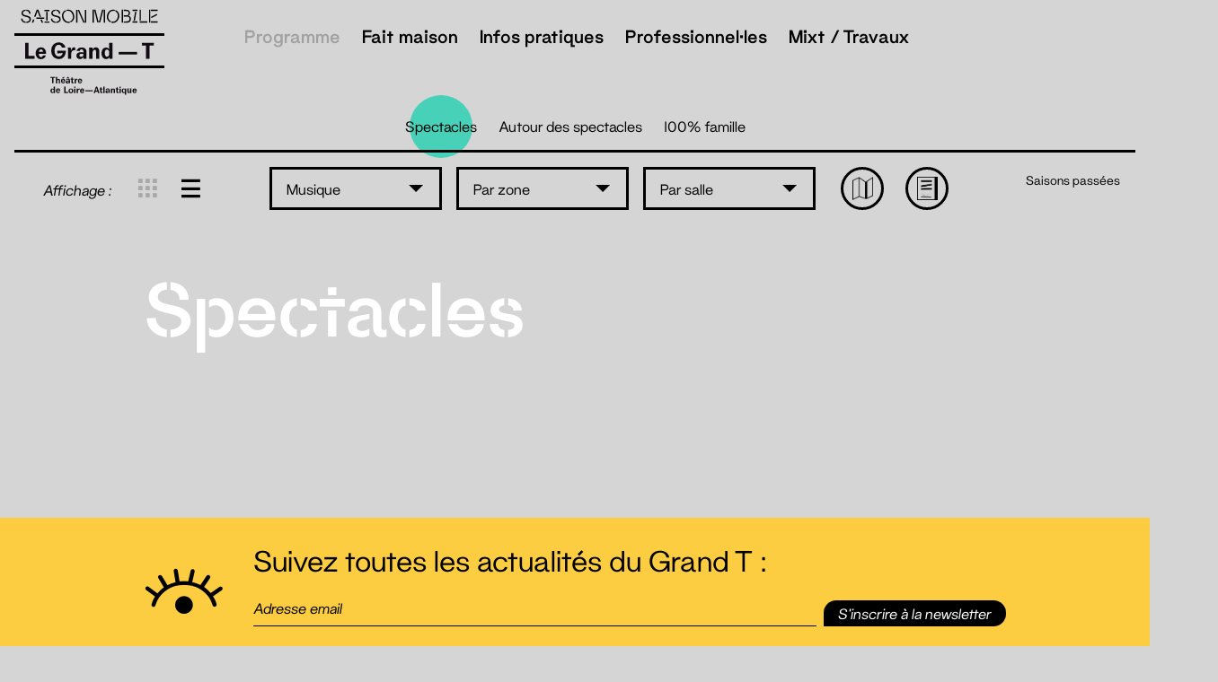

--- FILE ---
content_type: text/html; charset=UTF-8
request_url: https://www.legrandt.fr/index.php/programme/spectacles?affichage=liste&salle=5789&genre=musique
body_size: 9664
content:
<!DOCTYPE html>
<html lang="fr" dir="ltr" prefix="content: http://purl.org/rss/1.0/modules/content/  dc: http://purl.org/dc/terms/  foaf: http://xmlns.com/foaf/0.1/  og: http://ogp.me/ns#  rdfs: http://www.w3.org/2000/01/rdf-schema#  schema: http://schema.org/  sioc: http://rdfs.org/sioc/ns#  sioct: http://rdfs.org/sioc/types#  skos: http://www.w3.org/2004/02/skos/core#  xsd: http://www.w3.org/2001/XMLSchema# ">
<head>
    <title>Spectacles | Le Grand T</title>

    <style>
    main {
        opacity: 0;
        transition: opacity 150ms;
    }

    #header .navbar-brand img.logo-saison-mobile {
        position: absolute;
        top: -40px;
        left: 0;
        margin-top: 3px;
        margin-left: -20px;
        opacity: 0;
        transition: all 300ms ease-out 1.2s;
    }
    #header .navbar-brand img.logo-subtitle {
        position: absolute;
        top: 100%;
        left: 0;
        margin-top: 3px;
        margin-left: -20px;
        opacity: 0;
        transition: all 300ms ease-out 1.2s;
    }
    </style>

    <script>
    // paperjs redefines Event, so we backup the native one which is needed by tarteaucitron
    var _NativeEvent = Event;
    </script>
    <script src="https://www.google.com/recaptcha/api.js?render=6LeKEEMpAAAAAO2zbLvIgLETix7d_uWSig1CIhKr"></script>
    <script type="text/javascript" src="/themes/custom/grandt/tarteaucitron/tarteaucitron.js"></script>
    <script type="text/javascript">
    tarteaucitron.init({
        "privacyUrl": "https://www.legrandt.fr/protection-des-donnees-personnelles", /* Privacy policy url */

        "hashtag": "#tarteaucitron", /* Open the panel with this hashtag */
        "cookieName": "tarteaucitron", /* Cookie name */

        "orientation": "middle", /* Banner position (top - bottom) */
        "showAlertSmall": false, /* Show the small banner on bottom right */
        "cookieslist": true, /* Show the cookie list */

        "showIcon": false, /* Show cookie icon to manage cookies */
        "adblocker": false, /* Show a Warning if an adblocker is detected */
        "AcceptAllCta" : true, /* Show the accept all button when highPrivacy on */
        "DenyAllCta" : true, /* Show the deny all button */
        "highPrivacy": true, /* Disable auto consent */
        "handleBrowserDNTRequest": false, /* If Do Not Track == 1, disallow all */

        "removeCredit": false, /* Remove credit link */
        "moreInfoLink": true, /* Show more info link */
        "useExternalCss": false, /* If false, the tarteaucitron.css file will be loaded */

        //"cookieDomain": ".my-multisite-domaine.fr", /* Shared cookie for multisite */

        "readmoreLink": "https://www.legrandt.fr/protection-des-donnees-personnelles", /* Change the default readmore link */

        "mandatory": false, /* Show a message about mandatory cookies */
    });
    </script>

    <meta charset="utf-8" />
<meta name="Generator" content="Drupal 9 (https://www.drupal.org)" />
<meta name="MobileOptimized" content="width" />
<meta name="HandheldFriendly" content="true" />
<meta name="viewport" content="width=device-width, initial-scale=1.0" />
<link rel="icon" href="/themes/custom/grandt/favicon.ico" type="image/vnd.microsoft.icon" />

    <link rel="stylesheet" media="all" href="/core/assets/vendor/jquery.ui/themes/base/core.css?sxnkdg" />
<link rel="stylesheet" media="all" href="/core/assets/vendor/jquery.ui/themes/base/controlgroup.css?sxnkdg" />
<link rel="stylesheet" media="all" href="/core/assets/vendor/jquery.ui/themes/base/checkboxradio.css?sxnkdg" />
<link rel="stylesheet" media="all" href="/core/assets/vendor/jquery.ui/themes/base/resizable.css?sxnkdg" />
<link rel="stylesheet" media="all" href="/core/assets/vendor/jquery.ui/themes/base/button.css?sxnkdg" />
<link rel="stylesheet" media="all" href="/core/assets/vendor/jquery.ui/themes/base/dialog.css?sxnkdg" />
<link rel="stylesheet" media="all" href="/core/modules/system/css/components/ajax-progress.module.css?sxnkdg" />
<link rel="stylesheet" media="all" href="/core/modules/system/css/components/align.module.css?sxnkdg" />
<link rel="stylesheet" media="all" href="/core/modules/system/css/components/autocomplete-loading.module.css?sxnkdg" />
<link rel="stylesheet" media="all" href="/core/modules/system/css/components/fieldgroup.module.css?sxnkdg" />
<link rel="stylesheet" media="all" href="/core/modules/system/css/components/container-inline.module.css?sxnkdg" />
<link rel="stylesheet" media="all" href="/core/modules/system/css/components/clearfix.module.css?sxnkdg" />
<link rel="stylesheet" media="all" href="/core/modules/system/css/components/details.module.css?sxnkdg" />
<link rel="stylesheet" media="all" href="/core/modules/system/css/components/hidden.module.css?sxnkdg" />
<link rel="stylesheet" media="all" href="/core/modules/system/css/components/item-list.module.css?sxnkdg" />
<link rel="stylesheet" media="all" href="/core/modules/system/css/components/js.module.css?sxnkdg" />
<link rel="stylesheet" media="all" href="/core/modules/system/css/components/nowrap.module.css?sxnkdg" />
<link rel="stylesheet" media="all" href="/core/modules/system/css/components/position-container.module.css?sxnkdg" />
<link rel="stylesheet" media="all" href="/core/modules/system/css/components/progress.module.css?sxnkdg" />
<link rel="stylesheet" media="all" href="/core/modules/system/css/components/reset-appearance.module.css?sxnkdg" />
<link rel="stylesheet" media="all" href="/core/modules/system/css/components/resize.module.css?sxnkdg" />
<link rel="stylesheet" media="all" href="/core/modules/system/css/components/sticky-header.module.css?sxnkdg" />
<link rel="stylesheet" media="all" href="/core/modules/system/css/components/system-status-counter.css?sxnkdg" />
<link rel="stylesheet" media="all" href="/core/modules/system/css/components/system-status-report-counters.css?sxnkdg" />
<link rel="stylesheet" media="all" href="/core/modules/system/css/components/system-status-report-general-info.css?sxnkdg" />
<link rel="stylesheet" media="all" href="/core/modules/system/css/components/tabledrag.module.css?sxnkdg" />
<link rel="stylesheet" media="all" href="/core/modules/system/css/components/tablesort.module.css?sxnkdg" />
<link rel="stylesheet" media="all" href="/core/modules/system/css/components/tree-child.module.css?sxnkdg" />
<link rel="stylesheet" media="all" href="/core/modules/views/css/views.module.css?sxnkdg" />
<link rel="stylesheet" media="all" href="/core/assets/vendor/jquery.ui/themes/base/theme.css?sxnkdg" />
<link rel="stylesheet" media="all" href="/build/app.css?sxnkdg" />

    

    <meta name="viewport" content="width=device-width, initial-scale=1, maximum-scale=1" />

    <link rel="icon" type="image/png" href="/themes/custom/grandt/_img/favicon.png" />
</head>

<body>

        <a href="#main-content" class="visually-hidden focusable">
        Aller au contenu principal
    </a>

    
      <div class="dialog-off-canvas-main-canvas" data-off-canvas-main-canvas>
    

    <div data-drupal-messages-fallback class="hidden"></div>





<main role="main">
    <header id="header" role="header">
        <nav class="navbar" role="navigation" aria-label="main navigation">
            <div class="navbar-brand black">
                <div class="navbar-item">
                    <a href="/index.php/" title="Accueil" rel="home">
                        <div class="logo-white">
                            <img src="/themes/custom/grandt/_img/grandt_saison_mobile_logo_white.svg" width="167" alt="Accueil" class="logo-saison-mobile" />
                            <img src="/themes/custom/grandt/_img/grandt_logo_white.svg" width="167" alt="Accueil" />
                            <img src="/themes/custom/grandt/_img/grandt_subtitle_white.svg" width="167" alt="Accueil" class="logo-subtitle" />
                        </div>

                        <div class="logo-black">
                            <img src="/themes/custom/grandt/_img/grandt_saison_mobile_logo_black.svg" width="167" alt="Accueil" class="logo-saison-mobile" />
                            <img src="/themes/custom/grandt/_img/grandt_logo_black.svg" width="167" alt="Accueil" />
                            <img src="/themes/custom/grandt/_img/grandt_subtitle_black.svg" width="167" alt="Accueil" class="logo-subtitle" />
                        </div>
                    </a>
                </div>

                <a role="button" class="navbar-burger burger" aria-label="Menu" aria-expanded="false" data-target="navbar">
                    <span aria-hidden="true"></span>
                    <span aria-hidden="true"></span>
                    <span aria-hidden="true"></span>

                    <div>Menu</div>
                </a>
            </div>

            <div class="navbar-menu">
                    
<div class="navbar-start is-justify-content-end">
                    
    <h2 class="visually-hidden" id="block-grandt-main-menu-menu">Navigation principale</h2>

                

    
                        <a class="navbar-item has-subnav" href="/index.php/programme/toute-la-programmation">
                Programme

                                    <span class="is-hidden-desktop"></span>
                            </a>

                            <div class="navbar-submenu">
                        
                        <a class="navbar-item" href="/index.php/programme/spectacles">
                Spectacles

                            </a>

                                <a class="navbar-item" href="/index.php/programme/autour-des-spectacles">
                Autour des spectacles

                            </a>

                                <a class="navbar-item" href="/index.php/programme/famille">
                100% Famille

                            </a>

                                <a class="navbar-item" href="/index.php/programme/festival/tournee-generale">
                Tournée générale

                            </a>

                                <a class="navbar-item" href="/index.php/programme/festival/etre-un-homme">
                Être un homme

                            </a>

                        
                </div>
                                <a class="navbar-item" href="/index.php/fait-maison">
                Fait maison

                            </a>

                                <a class="navbar-item has-subnav" href="/index.php/pratique">
                Infos pratiques

                                    <span class="is-hidden-desktop"></span>
                            </a>

                            <div class="navbar-submenu">
                        
                        <a class="navbar-item" href="/index.php/pratique/lieux">
                Lieux

                            </a>

                                <a class="navbar-item" href="/index.php/pratique/transports">
                Transports

                            </a>

                                <a class="navbar-item" href="/index.php/pratique/achat-de-places">
                Achat de places

                            </a>

                                <a class="navbar-item" href="/index.php/pratique/librairie-mobile">
                Librairie mobile

                            </a>

                                <a class="navbar-item" href="/index.php/pratique/accessibilite">
                Accessibilité

                            </a>

                                <a class="navbar-item" href="/index.php/pratique/foire-aux-questions">
                Foire aux questions

                            </a>

                        
                </div>
                                <a class="navbar-item has-subnav" href="/index.php/professionnels">
                Professionnel·les

                                    <span class="is-hidden-desktop"></span>
                            </a>

                            <div class="navbar-submenu">
                        
                        <a class="navbar-item" href="/index.php/professionnel/artistes-et-compagnies">
                Artistes et compagnies

                            </a>

                                <a class="navbar-item" href="/index.php/professionnel/amateurices">
                Amateur·ices

                            </a>

                                <a class="navbar-item" href="/index.php/professionnel/club-entreprises">
                Club entreprises

                            </a>

                                <a class="navbar-item" href="/index.php/professionnel/partenaires-sociaux">
                Partenaires sociaux

                            </a>

                                <a class="navbar-item" href="/index.php/professionnel/enseignantes">
                Enseignant·es

                            </a>

                        
                </div>
                                <a class="navbar-item" href="/index.php/projets/mixt-travaux">
                Mixt / Travaux

                            </a>

                        


    </div>


            </div>
        </nav>
    </header>

             
    

    
            <section class="section is-small is-hidden-touch">
            <nav class="tabs is-centered" role="navigation" aria-label="Menu programmation">
                <ul>
                                            <li class="is-active">
                            <a href="/index.php/programme/spectacles">
                                Spectacles

                                                            </a>
                        </li>
                                            <li class="">
                            <a href="/index.php/programme/autour-des-spectacles">
                                Autour des spectacles

                                                            </a>
                        </li>
                                            <li class="">
                            <a href="/index.php/programme/famille">
                                100% famille

                                                            </a>
                        </li>
                                    </ul>
            </nav>
        </section>
    


    <section class="section is-small">
    <div id="programme-nav">
        <div class="columns">
            <div class="column is-hidden-mobile">
                                    <nav role="navigation" aria-label="Affichage" class="display-mode is-left">
                        <div class="nav-label">
                            Affichage&nbsp;:
                        </div>

                                                    <div class="icon">
                                <a href="/index.php/programme/spectacles?affichage=grille&genre=musique&salle=5789" class="is-flex">
                                    <span class="icon-grid"></span>
                                </a>
                            </div>

                            <div class="icon is-active">
                                <a href="/index.php/programme/spectacles?affichage=liste&genre=musique&salle=5789" class="is-flex">
                                    <span class="icon-list"></span>
                                </a>
                            </div>
                                            </nav>
                            </div>

            <div class="column">
                <nav role="navigation" aria-label="Filtrer">
                    <div class="select-filter">
                        <div class="select select-custom is-hidden-touch">
                            <div class="current">
                                Par genre
                            </div>

                            <div class="options">
                                                                                                                                                        <a class="option" href="/index.php/programme/spectacles/salles/5789?affichage=liste">
                                                Tous
                                            </a>
                                                                                                            
                                                                                                        

                                    
                                                                                                                                                                                                            
                                                                                    <a class="option " href="/index.php/programme/spectacles?affichage=liste&amp;salle=5789&amp;genre=theatre">
                                                Théâtre
                                            </a>

                                        
                                                                                                                                            

                                    
                                                                                                                                                                                                            
                                                                                    <a class="option " href="/index.php/programme/spectacles?affichage=liste&amp;salle=5789&amp;genre=danse">
                                                Danse
                                            </a>

                                        
                                                                                                                                            

                                    
                                                                                                                                                                                                            
                                                                                    <a class="option " href="/index.php/programme/spectacles?affichage=liste&amp;salle=5789&amp;genre=cirque">
                                                Cirque
                                            </a>

                                        
                                                                                                                                                                                                                        

                                    
                                                                                                                                                                                                            
                                                                                    <a class="option is-active" href="/index.php/programme/spectacles?affichage=liste&amp;salle=5789&amp;genre=musique">
                                                Musique
                                            </a>

                                        
                                                                                                </div>
                        </div>

                        <div class="select is-hidden-desktop">
                            <select>
                                <option>
                                    Par genre
                                </option>

                                                                                                                                                        <option value="/index.php/programme/spectacles/salles/5789?affichage=liste">
                                                Tous
                                            </option>
                                                                                                            
                                                                                                        
                                    
                                                                                                                                                                                                            
                                                                                    <option value="/index.php/programme/spectacles?affichage=liste&amp;salle=5789&amp;genre=theatre" >
                                                
                                            </option>

                                        
                                                                                                                                            
                                    
                                                                                                                                                                                                            
                                                                                    <option value="/index.php/programme/spectacles?affichage=liste&amp;salle=5789&amp;genre=danse" >
                                                
                                            </option>

                                        
                                                                                                                                            
                                    
                                                                                                                                                                                                            
                                                                                    <option value="/index.php/programme/spectacles?affichage=liste&amp;salle=5789&amp;genre=cirque" >
                                                
                                            </option>

                                        
                                                                                                                                                                                                                        
                                    
                                                                                                                                                                                                            
                                                                                    <option value="/index.php/programme/spectacles?affichage=liste&amp;salle=5789&amp;genre=musique" selected>
                                                
                                            </option>

                                        
                                                                                                </select>
                        </div>
                    </div>

                    <div class="select-filter">
                        <div class="select select-custom is-hidden-touch">
                            <div class="current">
                                Par zone
                            </div>

                            <div class="options">
                                
                                                                                                        
                                    
                                                                                                                                                                                                                                                                                                
                                                                                    <a class="option " href="/index.php/programme/spectacles?affichage=liste&amp;genre=musique&amp;salle=5789&amp;lieu=nantes">
                                                Nantes et agglo
                                            </a>

                                        
                                                                                                                                            
                                    
                                                                                                                                                                                                                                                                                                
                                                                                    <a class="option " href="/index.php/programme/spectacles?affichage=liste&amp;genre=musique&amp;salle=5789&amp;lieu=ailleurs">
                                                Ailleurs en Loire-Atlantique
                                            </a>

                                        
                                                                                                </div>
                        </div>

                        <div class="select is-hidden-desktop">
                            <select>
                                <option>
                                    Par zone
                                </option>
                                

                                                                                                                                            
                                                                                                                                                                                                                                                                                                
                                                                                    <option value="/index.php/programme/spectacles?affichage=liste&amp;genre=musique&amp;salle=5789&amp;lieu=nantes" >
                                                Nantes et agglo
                                            </option>

                                        
                                                                                                                                                                                
                                                                                                                                                                                                                                                                                                
                                                                                    <option value="/index.php/programme/spectacles?affichage=liste&amp;genre=musique&amp;salle=5789&amp;lieu=ailleurs" >
                                                Ailleurs en Loire-Atlantique
                                            </option>

                                        
                                                                                                </select>
                        </div>
                    </div>

                    <div class="select-filter">
                        <div class="select select-custom is-hidden-touch">
                            <div class="current">
                                Par salle
                            </div>


                            <div class="options">
                                                                                                                                                        <a class="option" href="/index.php/programme/spectacles/genre/musique?affichage=liste">
                                                Toutes
                                            </a>
                                                                                                            
                                                                                                        
                                    
                                                                                                                                                                                                            
                                                                                    <a class="option " href="/index.php/programme/spectacles?affichage=liste&amp;genre=musique&amp;salle=1064">
                                                Amphithéâtre Thomas Narcejac
                                            </a>

                                        
                                                                                                                                            
                                    
                                                                                                                                                                                                            
                                                                                    <a class="option " href="/index.php/programme/spectacles?affichage=liste&amp;genre=musique&amp;salle=1079">
                                                Cap Nort
                                            </a>

                                        
                                                                                                                                            
                                    
                                                                                                                                                                                                            
                                                                                    <a class="option " href="/index.php/programme/spectacles?affichage=liste&amp;genre=musique&amp;salle=1072">
                                                Carré d&#039;argent
                                            </a>

                                        
                                                                                                                                            
                                    
                                                                                                                                                                                                            
                                                                                    <a class="option " href="/index.php/programme/spectacles?affichage=liste&amp;genre=musique&amp;salle=5094">
                                                Caserne Mellinet
                                            </a>

                                        
                                                                                                                                            
                                    
                                                                                                                                                                                                            
                                                                                    <a class="option " href="/index.php/programme/spectacles?affichage=liste&amp;genre=musique&amp;salle=3478">
                                                Centre Culturel Athanor
                                            </a>

                                        
                                                                                                                                            
                                    
                                                                                                                                                                                                            
                                                                                    <a class="option " href="/index.php/programme/spectacles?affichage=liste&amp;genre=musique&amp;salle=6724">
                                                Chapiteau - Ile de Nantes
                                            </a>

                                        
                                                                                                                                            
                                    
                                                                                                                                                                                                            
                                                                                    <a class="option " href="/index.php/programme/spectacles?affichage=liste&amp;genre=musique&amp;salle=2446">
                                                Escale Culture
                                            </a>

                                        
                                                                                                                                            
                                    
                                                                                                                                                                                                            
                                                                                    <a class="option " href="/index.php/programme/spectacles?affichage=liste&amp;genre=musique&amp;salle=1069">
                                                Espace Cœur en Scène
                                            </a>

                                        
                                                                                                                                            
                                    
                                                                                                                                                                                                            
                                                                                    <a class="option " href="/index.php/programme/spectacles?affichage=liste&amp;genre=musique&amp;salle=1076">
                                                Espace culturel Le Préambule
                                            </a>

                                        
                                                                                                                                            
                                    
                                                                                                                                                                                                            
                                                                                    <a class="option " href="/index.php/programme/spectacles?affichage=liste&amp;genre=musique&amp;salle=1065">
                                                Espace Culturel Sainte-Anne
                                            </a>

                                        
                                                                                                                                            
                                    
                                                                                                                                                                                                            
                                                                                    <a class="option " href="/index.php/programme/spectacles?affichage=liste&amp;genre=musique&amp;salle=1059">
                                                La Cité des Congrès de Nantes
                                            </a>

                                        
                                                                                                                                            
                                    
                                                                                                                                                                                                            
                                                                                    <a class="option " href="/index.php/programme/spectacles?affichage=liste&amp;genre=musique&amp;salle=6353">
                                                La Locomotive-maison de quartier Erdre..
                                            </a>

                                        
                                                                                                                                            
                                    
                                                                                                                                                                                                            
                                                                                    <a class="option " href="/index.php/programme/spectacles?affichage=liste&amp;genre=musique&amp;salle=3111">
                                                La Soufflerie — L&#039;Auditorium
                                            </a>

                                        
                                                                                                                                            
                                    
                                                                                                                                                                                                            
                                                                                    <a class="option " href="/index.php/programme/spectacles?affichage=liste&amp;genre=musique&amp;salle=1067">
                                                Le Canal, Théâtre du Pays de Redon
                                            </a>

                                        
                                                                                                                                            
                                    
                                                                                                                                                                                                            
                                                                                    <a class="option " href="/index.php/programme/spectacles?affichage=liste&amp;genre=musique&amp;salle=5976">
                                                Le Champilambart
                                            </a>

                                        
                                                                                                                                            
                                    
                                                                                                                                                                                                            
                                                                                    <a class="option " href="/index.php/programme/spectacles?affichage=liste&amp;genre=musique&amp;salle=1062">
                                                Le Grand Lieu
                                            </a>

                                        
                                                                                                                                            
                                    
                                                                                                                                                                                                            
                                                                                    <a class="option " href="/index.php/programme/spectacles?affichage=liste&amp;genre=musique&amp;salle=4056">
                                                Le Lieu Unique
                                            </a>

                                        
                                                                                                                                            
                                    
                                                                                                                                                                                                            
                                                                                    <a class="option " href="/index.php/programme/spectacles?affichage=liste&amp;genre=musique&amp;salle=5975">
                                                Le Quatrain
                                            </a>

                                        
                                                                                                                                            
                                    
                                                                                                                                                                                                            
                                                                                    <a class="option " href="/index.php/programme/spectacles?affichage=liste&amp;genre=musique&amp;salle=5979">
                                                L&#039;Odyssée
                                            </a>

                                        
                                                                                                                                            
                                    
                                                                                                                                                                                                            
                                                                                    <a class="option " href="/index.php/programme/spectacles?affichage=liste&amp;genre=musique&amp;salle=6648">
                                                Mixt - Hall de la salle Super
                                            </a>

                                        
                                                                                                                                            
                                    
                                                                                                                                                                                                            
                                                                                    <a class="option " href="/index.php/programme/spectacles?affichage=liste&amp;genre=musique&amp;salle=6646">
                                                Mixt - La Chapelle
                                            </a>

                                        
                                                                                                                                            
                                    
                                                                                                                                                                                                            
                                                                                    <a class="option " href="/index.php/programme/spectacles?affichage=liste&amp;genre=musique&amp;salle=6843">
                                                Mixt - resto Qui Som
                                            </a>

                                        
                                                                                                                                            
                                    
                                                                                                                                                                                                            
                                                                                    <a class="option " href="/index.php/programme/spectacles?affichage=liste&amp;genre=musique&amp;salle=6652">
                                                Mixt - Salle Extra
                                            </a>

                                        
                                                                                                                                            
                                    
                                                                                                                                                                                                            
                                                                                    <a class="option " href="/index.php/programme/spectacles?affichage=liste&amp;genre=musique&amp;salle=6773">
                                                Mixt - Salle NOVA
                                            </a>

                                        
                                                                                                                                            
                                    
                                                                                                                                                                                                            
                                                                                    <a class="option " href="/index.php/programme/spectacles?affichage=liste&amp;genre=musique&amp;salle=6774">
                                                Mixt - Salle NOVA 330 NN
                                            </a>

                                        
                                                                                                                                            
                                    
                                                                                                                                                                                                            
                                                                                    <a class="option " href="/index.php/programme/spectacles?affichage=liste&amp;genre=musique&amp;salle=6775">
                                                Mixt - Salle NOVA 800 NN
                                            </a>

                                        
                                                                                                                                            
                                    
                                                                                                                                                                                                            
                                                                                    <a class="option " href="/index.php/programme/spectacles?affichage=liste&amp;genre=musique&amp;salle=6649">
                                                Mixt - Salle Poly 1
                                            </a>

                                        
                                                                                                                                            
                                    
                                                                                                                                                                                                            
                                                                                    <a class="option " href="/index.php/programme/spectacles?affichage=liste&amp;genre=musique&amp;salle=6804">
                                                Mixt - Studio de danse
                                            </a>

                                        
                                                                                                                                            
                                    
                                                                                                                                                                                                            
                                                                                    <a class="option " href="/index.php/programme/spectacles?affichage=liste&amp;genre=musique&amp;salle=6647">
                                                Mixt - Studio son
                                            </a>

                                        
                                                                                                                                            
                                    
                                                                                                                                                                                                            
                                                                                    <a class="option " href="/index.php/programme/spectacles?affichage=liste&amp;genre=musique&amp;salle=5972">
                                                Nouveau Studio Théâtre
                                            </a>

                                        
                                                                                                                                            
                                    
                                                                                                                                                                                                            
                                                                                    <a class="option " href="/index.php/programme/spectacles?affichage=liste&amp;genre=musique&amp;salle=3004">
                                                Parc des Chantiers — Île de Nantes
                                            </a>

                                        
                                                                                                                                            
                                    
                                                                                                                                                                                                            
                                                                                    <a class="option " href="/index.php/programme/spectacles?affichage=liste&amp;genre=musique&amp;salle=6642">
                                                Parc du Pointeau - Saint-Brévin-les-Pins
                                            </a>

                                        
                                                                                                                                            
                                    
                                                                                                                                                                                                            
                                                                                    <a class="option " href="/index.php/programme/spectacles?affichage=liste&amp;genre=musique&amp;salle=6651">
                                                Plage de Portmain - Pornic
                                            </a>

                                        
                                                                                                                                            
                                    
                                                                                                                                                                                                            
                                                                                    <a class="option " href="/index.php/programme/spectacles?affichage=liste&amp;genre=musique&amp;salle=1078">
                                                Quai des Arts
                                            </a>

                                        
                                                                                                                                            
                                    
                                                                                                                                                                                                            
                                                                                    <a class="option " href="/index.php/programme/spectacles?affichage=liste&amp;genre=musique&amp;salle=5978">
                                                Salle de la Charbonnière – Ancenis-Saint-Géréon
                                            </a>

                                        
                                                                                                                                            
                                    
                                                                                                                                                                                                            
                                                                                    <a class="option " href="/index.php/programme/spectacles?affichage=liste&amp;genre=musique&amp;salle=6650">
                                                Salle de La Riante Vallée - Riaillé
                                            </a>

                                        
                                                                                                                                            
                                    
                                                                                                                                                                                                            
                                                                                    <a class="option " href="/index.php/programme/spectacles?affichage=liste&amp;genre=musique&amp;salle=5977">
                                                Salle de sports - Rouans
                                            </a>

                                        
                                                                                                                                            
                                    
                                                                                                                                                                                                            
                                                                                    <a class="option " href="/index.php/programme/spectacles?affichage=liste&amp;genre=musique&amp;salle=6354">
                                                Salle Etoile de Jade -St-Brévin-les-Pins
                                            </a>

                                        
                                                                                                                                            
                                    
                                                                                                                                                                                                            
                                                                                    <a class="option " href="/index.php/programme/spectacles?affichage=liste&amp;genre=musique&amp;salle=6356">
                                                Salle Paul Fort
                                            </a>

                                        
                                                                                                                                            
                                    
                                                                                                                                                                                                            
                                                                                    <a class="option " href="/index.php/programme/spectacles?affichage=liste&amp;genre=musique&amp;salle=6487">
                                                Salle Super Création
                                            </a>

                                        
                                                                                                                                            
                                    
                                                                                                                                                                                                            
                                                                                    <a class="option " href="/index.php/programme/spectacles?affichage=liste&amp;genre=musique&amp;salle=1074">
                                                Théâtre de l&#039;Espace de Retz
                                            </a>

                                        
                                                                                                                                            
                                    
                                                                                                                                                                                                            
                                                                                    <a class="option " href="/index.php/programme/spectacles?affichage=liste&amp;genre=musique&amp;salle=5973">
                                                Théâtre de Verre
                                            </a>

                                        
                                                                                                                                            
                                    
                                                                                                                                                                                                            
                                                                                    <a class="option " href="/index.php/programme/spectacles?affichage=liste&amp;genre=musique&amp;salle=4756">
                                                Théâtre Francine Vasse
                                            </a>

                                        
                                                                                                                                            
                                    
                                                                                                                                                                                                            
                                                                                    <a class="option " href="/index.php/programme/spectacles?affichage=liste&amp;genre=musique&amp;salle=5863">
                                                Théâtre Graslin
                                            </a>

                                        
                                                                                                                                            
                                    
                                                                                                                                                                                                            
                                                                                    <a class="option " href="/index.php/programme/spectacles?affichage=liste&amp;genre=musique&amp;salle=6355">
                                                Théâtre Ligéria - Sainte-Luce-sur-Loire
                                            </a>

                                        
                                                                                                                                            
                                    
                                                                                                                                                                                                            
                                                                                    <a class="option " href="/index.php/programme/spectacles?affichage=liste&amp;genre=musique&amp;salle=5974">
                                                Théâtre ONYX
                                            </a>

                                        
                                                                                                                                            
                                    
                                                                                                                                                                                                            
                                                                                    <a class="option " href="/index.php/programme/spectacles?affichage=liste&amp;genre=musique&amp;salle=3897">
                                                Théâtre Quartier Libre
                                            </a>

                                        
                                                                                                                                            
                                    
                                                                                                                                                                                                            
                                                                                    <a class="option " href="/index.php/programme/spectacles?affichage=liste&amp;genre=musique&amp;salle=1060">
                                                TU-Nantes
                                            </a>

                                        
                                                                                                </div>
                        </div>

                        <div class="select is-hidden-desktop">
                            <select>
                                <option>
                                    Par salle
                                </option>
                                                                                                                                                        <option value="/index.php/programme/spectacles/genre/musique?affichage=liste">
                                                Toutes
                                            </option>
                                                                                                            
                                                                                                        
                                    
                                                                                                                                                                                                                                                                                                
                                                                                    <option value="/index.php/programme/spectacles?affichage=liste&amp;genre=musique&amp;salle=1064" >
                                                Amphithéâtre Thomas Narcejac
                                            </option>

                                        
                                                                                                                                            
                                    
                                                                                                                                                                                                                                                                                                
                                                                                    <option value="/index.php/programme/spectacles?affichage=liste&amp;genre=musique&amp;salle=1079" >
                                                Cap Nort
                                            </option>

                                        
                                                                                                                                            
                                    
                                                                                                                                                                                                                                                                                                
                                                                                    <option value="/index.php/programme/spectacles?affichage=liste&amp;genre=musique&amp;salle=1072" >
                                                Carré d&#039;argent
                                            </option>

                                        
                                                                                                                                            
                                    
                                                                                                                                                                                                                                                                                                
                                                                                    <option value="/index.php/programme/spectacles?affichage=liste&amp;genre=musique&amp;salle=5094" >
                                                Caserne Mellinet
                                            </option>

                                        
                                                                                                                                            
                                    
                                                                                                                                                                                                                                                                                                
                                                                                    <option value="/index.php/programme/spectacles?affichage=liste&amp;genre=musique&amp;salle=3478" >
                                                Centre Culturel Athanor
                                            </option>

                                        
                                                                                                                                            
                                    
                                                                                                                                                                                                                                                                                                
                                                                                    <option value="/index.php/programme/spectacles?affichage=liste&amp;genre=musique&amp;salle=6724" >
                                                Chapiteau - Ile de Nantes
                                            </option>

                                        
                                                                                                                                            
                                    
                                                                                                                                                                                                                                                                                                
                                                                                    <option value="/index.php/programme/spectacles?affichage=liste&amp;genre=musique&amp;salle=2446" >
                                                Escale Culture
                                            </option>

                                        
                                                                                                                                            
                                    
                                                                                                                                                                                                                                                                                                
                                                                                    <option value="/index.php/programme/spectacles?affichage=liste&amp;genre=musique&amp;salle=1069" >
                                                Espace Cœur en Scène
                                            </option>

                                        
                                                                                                                                            
                                    
                                                                                                                                                                                                                                                                                                
                                                                                    <option value="/index.php/programme/spectacles?affichage=liste&amp;genre=musique&amp;salle=1076" >
                                                Espace culturel Le Préambule
                                            </option>

                                        
                                                                                                                                            
                                    
                                                                                                                                                                                                                                                                                                
                                                                                    <option value="/index.php/programme/spectacles?affichage=liste&amp;genre=musique&amp;salle=1065" >
                                                Espace Culturel Sainte-Anne
                                            </option>

                                        
                                                                                                                                            
                                    
                                                                                                                                                                                                                                                                                                
                                                                                    <option value="/index.php/programme/spectacles?affichage=liste&amp;genre=musique&amp;salle=1059" >
                                                La Cité des Congrès de Nantes
                                            </option>

                                        
                                                                                                                                            
                                    
                                                                                                                                                                                                                                                                                                
                                                                                    <option value="/index.php/programme/spectacles?affichage=liste&amp;genre=musique&amp;salle=6353" >
                                                La Locomotive-maison de quartier Erdre..
                                            </option>

                                        
                                                                                                                                            
                                    
                                                                                                                                                                                                                                                                                                
                                                                                    <option value="/index.php/programme/spectacles?affichage=liste&amp;genre=musique&amp;salle=3111" >
                                                La Soufflerie — L&#039;Auditorium
                                            </option>

                                        
                                                                                                                                            
                                    
                                                                                                                                                                                                                                                                                                
                                                                                    <option value="/index.php/programme/spectacles?affichage=liste&amp;genre=musique&amp;salle=1067" >
                                                Le Canal, Théâtre du Pays de Redon
                                            </option>

                                        
                                                                                                                                            
                                    
                                                                                                                                                                                                                                                                                                
                                                                                    <option value="/index.php/programme/spectacles?affichage=liste&amp;genre=musique&amp;salle=5976" >
                                                Le Champilambart
                                            </option>

                                        
                                                                                                                                            
                                    
                                                                                                                                                                                                                                                                                                
                                                                                    <option value="/index.php/programme/spectacles?affichage=liste&amp;genre=musique&amp;salle=1062" >
                                                Le Grand Lieu
                                            </option>

                                        
                                                                                                                                            
                                    
                                                                                                                                                                                                                                                                                                
                                                                                    <option value="/index.php/programme/spectacles?affichage=liste&amp;genre=musique&amp;salle=4056" >
                                                Le Lieu Unique
                                            </option>

                                        
                                                                                                                                            
                                    
                                                                                                                                                                                                                                                                                                
                                                                                    <option value="/index.php/programme/spectacles?affichage=liste&amp;genre=musique&amp;salle=5975" >
                                                Le Quatrain
                                            </option>

                                        
                                                                                                                                            
                                    
                                                                                                                                                                                                                                                                                                
                                                                                    <option value="/index.php/programme/spectacles?affichage=liste&amp;genre=musique&amp;salle=5979" >
                                                L&#039;Odyssée
                                            </option>

                                        
                                                                                                                                            
                                    
                                                                                                                                                                                                                                                                                                
                                                                                    <option value="/index.php/programme/spectacles?affichage=liste&amp;genre=musique&amp;salle=6648" >
                                                Mixt - Hall de la salle Super
                                            </option>

                                        
                                                                                                                                            
                                    
                                                                                                                                                                                                                                                                                                
                                                                                    <option value="/index.php/programme/spectacles?affichage=liste&amp;genre=musique&amp;salle=6646" >
                                                Mixt - La Chapelle
                                            </option>

                                        
                                                                                                                                            
                                    
                                                                                                                                                                                                                                                                                                
                                                                                    <option value="/index.php/programme/spectacles?affichage=liste&amp;genre=musique&amp;salle=6843" >
                                                Mixt - resto Qui Som
                                            </option>

                                        
                                                                                                                                            
                                    
                                                                                                                                                                                                                                                                                                
                                                                                    <option value="/index.php/programme/spectacles?affichage=liste&amp;genre=musique&amp;salle=6652" >
                                                Mixt - Salle Extra
                                            </option>

                                        
                                                                                                                                            
                                    
                                                                                                                                                                                                                                                                                                
                                                                                    <option value="/index.php/programme/spectacles?affichage=liste&amp;genre=musique&amp;salle=6773" >
                                                Mixt - Salle NOVA
                                            </option>

                                        
                                                                                                                                            
                                    
                                                                                                                                                                                                                                                                                                
                                                                                    <option value="/index.php/programme/spectacles?affichage=liste&amp;genre=musique&amp;salle=6774" >
                                                Mixt - Salle NOVA 330 NN
                                            </option>

                                        
                                                                                                                                            
                                    
                                                                                                                                                                                                                                                                                                
                                                                                    <option value="/index.php/programme/spectacles?affichage=liste&amp;genre=musique&amp;salle=6775" >
                                                Mixt - Salle NOVA 800 NN
                                            </option>

                                        
                                                                                                                                            
                                    
                                                                                                                                                                                                                                                                                                
                                                                                    <option value="/index.php/programme/spectacles?affichage=liste&amp;genre=musique&amp;salle=6649" >
                                                Mixt - Salle Poly 1
                                            </option>

                                        
                                                                                                                                            
                                    
                                                                                                                                                                                                                                                                                                
                                                                                    <option value="/index.php/programme/spectacles?affichage=liste&amp;genre=musique&amp;salle=6804" >
                                                Mixt - Studio de danse
                                            </option>

                                        
                                                                                                                                            
                                    
                                                                                                                                                                                                                                                                                                
                                                                                    <option value="/index.php/programme/spectacles?affichage=liste&amp;genre=musique&amp;salle=6647" >
                                                Mixt - Studio son
                                            </option>

                                        
                                                                                                                                            
                                    
                                                                                                                                                                                                                                                                                                
                                                                                    <option value="/index.php/programme/spectacles?affichage=liste&amp;genre=musique&amp;salle=5972" >
                                                Nouveau Studio Théâtre
                                            </option>

                                        
                                                                                                                                            
                                    
                                                                                                                                                                                                                                                                                                
                                                                                    <option value="/index.php/programme/spectacles?affichage=liste&amp;genre=musique&amp;salle=3004" >
                                                Parc des Chantiers — Île de Nantes
                                            </option>

                                        
                                                                                                                                            
                                    
                                                                                                                                                                                                                                                                                                
                                                                                    <option value="/index.php/programme/spectacles?affichage=liste&amp;genre=musique&amp;salle=6642" >
                                                Parc du Pointeau - Saint-Brévin-les-Pins
                                            </option>

                                        
                                                                                                                                            
                                    
                                                                                                                                                                                                                                                                                                
                                                                                    <option value="/index.php/programme/spectacles?affichage=liste&amp;genre=musique&amp;salle=6651" >
                                                Plage de Portmain - Pornic
                                            </option>

                                        
                                                                                                                                            
                                    
                                                                                                                                                                                                                                                                                                
                                                                                    <option value="/index.php/programme/spectacles?affichage=liste&amp;genre=musique&amp;salle=1078" >
                                                Quai des Arts
                                            </option>

                                        
                                                                                                                                            
                                    
                                                                                                                                                                                                                                                                                                
                                                                                    <option value="/index.php/programme/spectacles?affichage=liste&amp;genre=musique&amp;salle=5978" >
                                                Salle de la Charbonnière – Ancenis-Saint-Géréon
                                            </option>

                                        
                                                                                                                                            
                                    
                                                                                                                                                                                                                                                                                                
                                                                                    <option value="/index.php/programme/spectacles?affichage=liste&amp;genre=musique&amp;salle=6650" >
                                                Salle de La Riante Vallée - Riaillé
                                            </option>

                                        
                                                                                                                                            
                                    
                                                                                                                                                                                                                                                                                                
                                                                                    <option value="/index.php/programme/spectacles?affichage=liste&amp;genre=musique&amp;salle=5977" >
                                                Salle de sports - Rouans
                                            </option>

                                        
                                                                                                                                            
                                    
                                                                                                                                                                                                                                                                                                
                                                                                    <option value="/index.php/programme/spectacles?affichage=liste&amp;genre=musique&amp;salle=6354" >
                                                Salle Etoile de Jade -St-Brévin-les-Pins
                                            </option>

                                        
                                                                                                                                            
                                    
                                                                                                                                                                                                                                                                                                
                                                                                    <option value="/index.php/programme/spectacles?affichage=liste&amp;genre=musique&amp;salle=6356" >
                                                Salle Paul Fort
                                            </option>

                                        
                                                                                                                                            
                                    
                                                                                                                                                                                                                                                                                                
                                                                                    <option value="/index.php/programme/spectacles?affichage=liste&amp;genre=musique&amp;salle=6487" >
                                                Salle Super Création
                                            </option>

                                        
                                                                                                                                            
                                    
                                                                                                                                                                                                                                                                                                
                                                                                    <option value="/index.php/programme/spectacles?affichage=liste&amp;genre=musique&amp;salle=1074" >
                                                Théâtre de l&#039;Espace de Retz
                                            </option>

                                        
                                                                                                                                            
                                    
                                                                                                                                                                                                                                                                                                
                                                                                    <option value="/index.php/programme/spectacles?affichage=liste&amp;genre=musique&amp;salle=5973" >
                                                Théâtre de Verre
                                            </option>

                                        
                                                                                                                                            
                                    
                                                                                                                                                                                                                                                                                                
                                                                                    <option value="/index.php/programme/spectacles?affichage=liste&amp;genre=musique&amp;salle=4756" >
                                                Théâtre Francine Vasse
                                            </option>

                                        
                                                                                                                                            
                                    
                                                                                                                                                                                                                                                                                                
                                                                                    <option value="/index.php/programme/spectacles?affichage=liste&amp;genre=musique&amp;salle=5863" >
                                                Théâtre Graslin
                                            </option>

                                        
                                                                                                                                            
                                    
                                                                                                                                                                                                                                                                                                
                                                                                    <option value="/index.php/programme/spectacles?affichage=liste&amp;genre=musique&amp;salle=6355" >
                                                Théâtre Ligéria - Sainte-Luce-sur-Loire
                                            </option>

                                        
                                                                                                                                            
                                    
                                                                                                                                                                                                                                                                                                
                                                                                    <option value="/index.php/programme/spectacles?affichage=liste&amp;genre=musique&amp;salle=5974" >
                                                Théâtre ONYX
                                            </option>

                                        
                                                                                                                                            
                                    
                                                                                                                                                                                                                                                                                                
                                                                                    <option value="/index.php/programme/spectacles?affichage=liste&amp;genre=musique&amp;salle=3897" >
                                                Théâtre Quartier Libre
                                            </option>

                                        
                                                                                                                                            
                                    
                                                                                                                                                                                                                                                                                                
                                                                                    <option value="/index.php/programme/spectacles?affichage=liste&amp;genre=musique&amp;salle=1060" >
                                                TU-Nantes
                                            </option>

                                        
                                                                                                </select>
                        </div>
                    </div>

                    <div class="links-icons">
                        <a href="https://www.legrandt.fr/index.php/pratique/lieux" class="link-map">
                            <span class="text">Voir<br/>les lieux</span>
                        </a>
                        <a href="/themes/custom/grandt/_pdf/SaisonMobile_Brochure_2425.pdf" class="link-brochure" target="_blank">
                            <span class="text">Télécharger<br/>la brochure</span>
                        </a>
                    </div>
                </nav>
            </div>

            <div class="column">
                                    <nav role="navigation" aria-label="Saisons passées" class="past-seasons is-right">
                        <div class="select select-custom is-small is-hidden-touch">
                            <div class="current">
                                Saisons passées
                            </div>

                            <div class="options">
                                                                                                                                            <a class="option " href="/index.php/programme/spectacles/saison-passee/5476">
                                        2023-2024
                                    </a>
                                                                                                                                            <a class="option " href="/index.php/programme/spectacles/saison-passee/4762">
                                        2022-2023
                                    </a>
                                                                                                                                            <a class="option " href="/index.php/programme/spectacles/saison-passee/4059">
                                        2021-2022
                                    </a>
                                                                                                                                            <a class="option " href="/index.php/programme/spectacles/saison-passee/3005">
                                        2020-2021
                                    </a>
                                                                                                                                            <a class="option " href="/index.php/programme/spectacles/saison-passee/1083">
                                        2019-2020
                                    </a>
                                                            </div>
                        </div>

                        <div class="select is-small is-hidden-desktop">
                            <select>
                                <option>
                                    Saisons passées
                                </option>

                                                                                                                                            <option value="/index.php/programme/spectacles/saison-passee/5476" >
                                        2023-2024
                                    </option>
                                                                                                                                            <option value="/index.php/programme/spectacles/saison-passee/4762" >
                                        2022-2023
                                    </option>
                                                                                                                                            <option value="/index.php/programme/spectacles/saison-passee/4059" >
                                        2021-2022
                                    </option>
                                                                                                                                            <option value="/index.php/programme/spectacles/saison-passee/3005" >
                                        2020-2021
                                    </option>
                                                                                                                                            <option value="/index.php/programme/spectacles/saison-passee/1083" >
                                        2019-2020
                                    </option>
                                                            </select>
                        </div>
                    </nav>
                            </div>
        </div>
    </div>
</section>




            <div id="programme">
    <div class="sections-group">
        <section class="section">
            <div class="container">
                <h1 class="title is-1">
                    Spectacles
                </h1>
            </div>
        </section>

        <div class="jscroll-content list-content-wrapper list-content-wrapper-futur">
            
        </div>

        
            </div>
</div>



</main>

                    <section class="section has-background-yellow background-block footer-newsletter">
        <div class="container">
            <div class="block-content">
                <div class="icon is-hidden-mobile">
                    <span class="icon-eyelashes"></span>
                </div>

                <form method="post" action="/index.php/mailing/add-mail" class="footer-newsletter-form is-flex-grow-1" data-recaptcha-sitekey="6LeKEEMpAAAAAO2zbLvIgLETix7d_uWSig1CIhKr">
                    <input type="hidden" name="liste" value="93"/>
                    <label for="footer-newsletter-email" class="is-block large-text mb-4">Suivez toutes les actualités du Grand T :</label>

                    <div class="field has-addons is-align-items-flex-end">
                        <div class="control is-expanded mr-2">
                            <input id="footer-newsletter-email" class="input is-underlined pl-0" type="email" name="mail" placeholder="Adresse email">
                        </div>

                        <div class="control">
                            <button class="button is-black" role="button">
                                S'inscrire
                                <span class="is-hidden-mobile">à la newsletter</span>
                            </button>
                        </div>
                    </div>

                    <div class="return-message"></div>
                </form>
            </div>
        </div>
    </section>

<footer id="footer" role="contentinfo">
    <div class="container">
        <div class="columns is-multiline is-mobile">
            <div class="column is-12-mobile footer-links">
                <a class="footer-logo" href="https://legrandt.fr">
                    <img src="/themes/custom/grandt/_img/logo_black.svg" width="180" height="87" alt="Le Grand T — Théâtre de Loire-Atlantique">
                </a>

                <ul>
                                            <li>
                            <a href="/index.php/grand-t/le-projet">Le projet</a>
                        </li>
                                            <li>
                            <a href="/index.php/grand-t/les-saisons-mobiles">Les saisons mobiles</a>
                        </li>
                                            <li>
                            <a href="/index.php/grand-t/latelier-de-construction">L&#039;atelier du Grand T</a>
                        </li>
                                            <li>
                            <a href="/index.php/grand-t/la-politique-rse">La politique RSE</a>
                        </li>
                                            <li>
                            <a href="/index.php/grand-t/lequipe-du-grand-t">L&#039;équipe</a>
                        </li>
                                            <li>
                            <a href="/index.php/grand-t/le-reseau-loire-atlantique">Le réseau Loire-Atlantique</a>
                        </li>
                                            <li>
                            <a href="/index.php/grand-t/les-partenaires">Les partenaires</a>
                        </li>
                                            <li>
                            <a href="/index.php/grand-t/les-ressources">Les ressources</a>
                        </li>
                                    </ul>
            </div>

            <div class="column footer-contact">
                <div>
                        <p><strong>Billetterie</strong><br />
02 51 88 25 25<br /><a href="mailto:billetterie@legrandt.fr">billetterie@leGrandT.fr</a><br />
Du lundi au vendredi 14h → 18h<br />
🚨 Accueil physique impossible jusqu'à l'ouverture<br /><br />
Adresse postale uniquement :<br />
19 rue Morand 44000 Nantes</p>


<p></p>

                </div>

                <div>
                    <h5>Contact presse</h5>

                        <p>Annie Ploteau<br /><a href="mailto:ploteau@leGrandT.fr" target="_blank">ploteau@leGrandT.fr</a></p>


                </div>
            </div>

            <div class="column is-6-desktop is-12-tablet is-12-mobile">
                <a href="https://www.legrandt.fr/index.php/pratique/lieux">
                    <div class="footer-venues">
                        <div class="figure-icon green">
                            <figure class="image is-1by1">
                                <svg version="1.1" xmlns="http://www.w3.org/2000/svg" xmlns:xlink="http://www.w3.org/1999/xlink" x="0px" y="0px" viewBox="0 10.5 95 74" style="enable-background:new 0 10.5 95 74;" xml:space="preserve">
    <path d="M31.7,10.5c-5.5,0-10,14.5-10.6,33c-0.6-18.5-5.1-33-10.6-33C4.7,10.5,0,27.1,0,47.5
	s4.8,37,10.6,37c5.5,0,10-14.5,10.6-33c0.6,18.5,5.1,33,10.6,33c5.9,0,10.6-16.6,10.6-37S37.5,10.5,31.7,10.5z"/>
</svg>

                            </figure>
                        </div>

                        <div class="title is-5">
                            Retrouvez tous les lieux de la saison 24-25
                        </div>
                    </div>
                </a>
            </div>
        </div>
    </div>

    <div class="container">
        <div class="social-networks">
            <div class="icons">
                <ul>
                    <li><a href="https://www.facebook.com/TheatreLeGrandT/" target="_blank"><span class="icon-facebook" title="Facebook"></span></a></li>
                    <li><a href="https://www.instagram.com/le_grand_t/" target="_blank"><span class="icon-instagram" title="Instagram"></span></a></li>
                    <li><a href="https://www.linkedin.com/company/legrandt/" target="_blank"><span class="icon-linkedin" title="LinkedIn"></span></a></li>
                    <li><a href="https://vimeo.com/legrandt" target="_blank"><span class="icon-vimeo" title="Vimeo"></span></a></li>
                    <li><a href="http://www.pearltrees.com/legrandt_loire_atlantique" target="_blank"><span class="icon-pearltrees" title="Pearltrees"></span></a></li>
                </ul>
            </div>
        </div>

        <div class="credits">
            <img class="partners" src="/themes/custom/grandt/_img/partners.png"/>

            <ul>
                                    <li>
                        <a href="/index.php/marches-publics">Marchés publics</a>
                    </li>
                                    <li>
                        <a href="/index.php/credits">Crédits</a>
                    </li>
                                    <li>
                        <a href="/index.php/mentions-legales">Mentions légales</a>
                    </li>
                                    <li>
                        <a href="/index.php/protection-des-donnees-personnelles">Protection des données personnelles</a>
                    </li>
                            </ul>
        </div>
    </div>
</footer>








<div id="mailing-form">
    <div class="background"></div>

    <form class="mailing-form subcribe-form" method="POST" action="/index.php/mailing/add-mail" data-recaptcha-sitekey="">
        <input type="hidden" name="liste" value="" />

        <div class="return-message"></div>

        <div class="field has-addons">
            <div class="control is-expanded">
                <input class="input is-underlined" type="text" name="mail" placeholder="Votre adresse email" value="" />
            </div>
            <div class="control">
                <button class="button is-light" role="button">
                    S'abonner
                </button>
            </div>
        </div>
    </form>
</div>

  </div>

    

    <script type="application/json" data-drupal-selector="drupal-settings-json">{"path":{"baseUrl":"\/index.php\/","scriptPath":null,"pathPrefix":"","currentPath":"programme\/spectacles","currentPathIsAdmin":false,"isFront":false,"currentLanguage":"fr","currentQuery":{"affichage":"liste","genre":"musique","salle":"5789"}},"pluralDelimiter":"\u0003","suppressDeprecationErrors":true,"user":{"uid":0,"permissionsHash":"7984d5b2340113287aa22fc2eba5190391702c62c4142b87eecf72fbd23431ec"}}</script>
<script src="/core/assets/vendor/jquery/jquery.min.js?v=3.6.3"></script>
<script src="/core/misc/polyfills/element.matches.js?v=9.5.11"></script>
<script src="/core/misc/polyfills/object.assign.js?v=9.5.11"></script>
<script src="/core/assets/vendor/css-escape/css.escape.js?v=1.5.1"></script>
<script src="/core/assets/vendor/once/once.min.js?v=1.0.1"></script>
<script src="/core/assets/vendor/jquery-once/jquery.once.min.js?v=2.2.3"></script>
<script src="https://s3.eu-west-3.amazonaws.com/legrandt/drupal/s3fs-public/languages/fr_zvF8kav0UOuwrCERGabaH60YSJF978ZcHMm0SUbnlDg.js?sxnkdg"></script>
<script src="/core/misc/drupalSettingsLoader.js?v=9.5.11"></script>
<script src="/core/misc/drupal.js?v=9.5.11"></script>
<script src="/core/misc/drupal.init.js?v=9.5.11"></script>
<script src="/core/assets/vendor/jquery.ui/ui/version-min.js?v=1.13.2"></script>
<script src="/core/assets/vendor/jquery.ui/ui/data-min.js?v=1.13.2"></script>
<script src="/core/assets/vendor/jquery.ui/ui/disable-selection-min.js?v=1.13.2"></script>
<script src="/core/assets/vendor/jquery.ui/ui/focusable-min.js?v=1.13.2"></script>
<script src="/core/assets/vendor/jquery.ui/ui/form-min.js?v=1.13.2"></script>
<script src="/core/assets/vendor/jquery.ui/ui/ie-min.js?v=1.13.2"></script>
<script src="/core/assets/vendor/jquery.ui/ui/jquery-patch-min.js?v=1.13.2"></script>
<script src="/core/assets/vendor/jquery.ui/ui/keycode-min.js?v=1.13.2"></script>
<script src="/core/assets/vendor/jquery.ui/ui/plugin-min.js?v=1.13.2"></script>
<script src="/core/assets/vendor/jquery.ui/ui/safe-active-element-min.js?v=1.13.2"></script>
<script src="/core/assets/vendor/jquery.ui/ui/safe-blur-min.js?v=1.13.2"></script>
<script src="/core/assets/vendor/jquery.ui/ui/scroll-parent-min.js?v=1.13.2"></script>
<script src="/core/assets/vendor/jquery.ui/ui/unique-id-min.js?v=1.13.2"></script>
<script src="/core/assets/vendor/jquery.ui/ui/widget-min.js?v=1.13.2"></script>
<script src="/core/assets/vendor/jquery.ui/ui/widgets/controlgroup-min.js?v=1.13.2"></script>
<script src="/core/assets/vendor/jquery.ui/ui/form-reset-mixin-min.js?v=1.13.2"></script>
<script src="/core/assets/vendor/jquery.ui/ui/labels-min.js?v=1.13.2"></script>
<script src="/core/assets/vendor/jquery.ui/ui/widgets/mouse-min.js?v=1.13.2"></script>
<script src="/core/assets/vendor/jquery.ui/ui/widgets/checkboxradio-min.js?v=1.13.2"></script>
<script src="/core/assets/vendor/jquery.ui/ui/widgets/draggable-min.js?v=1.13.2"></script>
<script src="/core/assets/vendor/jquery.ui/ui/widgets/resizable-min.js?v=1.13.2"></script>
<script src="/core/assets/vendor/jquery.ui/ui/widgets/button-min.js?v=1.13.2"></script>
<script src="/core/assets/vendor/jquery.ui/ui/widgets/dialog-min.js?v=1.13.2"></script>
<script src="/core/assets/vendor/tabbable/index.umd.min.js?v=5.3.3"></script>
<script src="/core/misc/jquery.once.bc.js?v=9.5.11"></script>
<script src="/core/misc/jquery.tabbable.shim.js?v=9.5.11"></script>
<script src="/core/misc/position.js?v=9.5.11"></script>
<script src="/build/runtime.js?sxnkdg"></script>
<script src="/build/app.js?sxnkdg"></script>


    <script>
      // restore native Event function
      Event = _NativeEvent;
    </script>
    <script type="text/javascript">
        tarteaucitron.user.googletagmanagerId = 'GTM-W26MTGB';
        (tarteaucitron.job = tarteaucitron.job || []).push('googletagmanager');
    </script>

</body>
</html>
